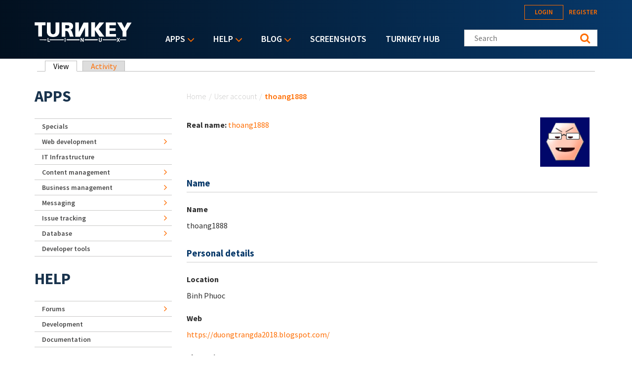

--- FILE ---
content_type: text/html; charset=utf-8
request_url: https://www.turnkeylinux.org/user/1200202
body_size: 14728
content:
<!DOCTYPE html PUBLIC "-//W3C//DTD XHTML+RDFa 1.0//EN"
  "http://www.w3.org/MarkUp/DTD/xhtml-rdfa-1.dtd">
<html xmlns="http://www.w3.org/1999/xhtml" xml:lang="en" version="XHTML+RDFa 1.0" dir="ltr">
<head profile="http://www.w3.org/1999/xhtml/vocab">
  <!--[if IE]><![endif]-->
<link rel="dns-prefetch" href="//fonts.gstatic.com" />
<link rel="preconnect" href="//fonts.gstatic.com" crossorigin="" />
<link rel="dns-prefetch" href="//fonts.googleapis.com" />
<link rel="preconnect" href="//fonts.googleapis.com" />
<link rel="dns-prefetch" href="//www.google-analytics.com" />
<link rel="preconnect" href="//www.google-analytics.com" />
<link rel="dns-prefetch" href="//stats.g.doubleclick.net" />
<link rel="preconnect" href="//stats.g.doubleclick.net" />
<link rel="dns-prefetch" href="//ajax.googleapis.com" />
<link rel="preconnect" href="//ajax.googleapis.com" />
<meta http-equiv="Content-Type" content="text/html; charset=utf-8" />
<link rel="shortcut icon" href="https://www.turnkeylinux.org/favicon.ico" type="image/vnd.microsoft.icon" />
<meta name="generator" content="Drupal 7 (https://www.drupal.org)" />
<link rel="canonical" href="https://www.turnkeylinux.org/user/1200202" />
<link rel="shortlink" href="https://www.turnkeylinux.org/user/1200202" />
  <meta name="viewport" content="width=device-width, initial-scale=1.0">
  <title>thoang1888 | TurnKey GNU/Linux</title>
  <script type="text/javascript">
<!--//--><![CDATA[//><!--
for(var fonts=document.cookie.split("advaggf"),i=0;i<fonts.length;i++){var font=fonts[i].split("="),pos=font[0].indexOf("ont_");-1!==pos&&(window.document.documentElement.className+=" "+font[0].substr(4).replace(/[^a-zA-Z0-9\-]/g,""))}if(void 0!==Storage){fonts=JSON.parse(localStorage.getItem("advagg_fonts"));var current_time=(new Date).getTime();for(var key in fonts)fonts[key]>=current_time&&(window.document.documentElement.className+=" "+key.replace(/[^a-zA-Z0-9\-]/g,""))}
//--><!]]>
</script>
<link type="text/css" rel="stylesheet" href="https://fonts.googleapis.com/css?family=Source+Sans+Pro:300,400,400i,600,600i,700" media="all" />
<link type="text/css" rel="stylesheet" href="/files/advagg_css/css__t8hADuJPnnPVOGsby5q531OF_DWYZYsQkZjP4t_pFsk__qD-C5hCN65_1SJtVN4Hii5Xb_o-VNZ2M4VDPsgR2g1U__YFnSzDLxdhQQ02jYpkt3rMqHJxZOlkIaBsTcHocF3q8.css" media="all" />
<link type="text/css" rel="stylesheet" href="/files/advagg_css/css__RTymtnc-tZ_HVyqf6925fCj33eX7ZGBlZK5rqGlBOIc__3YQJHIuGYEy14kMnOACZd3RWyHeSg2T8q_C3UyD-YDk__YFnSzDLxdhQQ02jYpkt3rMqHJxZOlkIaBsTcHocF3q8.css" media="all" />
  <script type="text/javascript">
<!--//--><![CDATA[//><!--
function advagg_fallback(file){var head = document.getElementsByTagName("head")[0];var script = document.createElement("script");script.src = file;script.type = "text/javascript";head.appendChild(script);};
//--><!]]>
</script>
<script type="text/javascript">
<!--//--><![CDATA[//><!--
(function(i,s,o,g,r,a,m){i["GoogleAnalyticsObject"]=r;i[r]=i[r]||function(){(i[r].q=i[r].q||[]).push(arguments)},i[r].l=1*new Date();a=s.createElement(o),m=s.getElementsByTagName(o)[0];a.async=1;a.src=g;m.parentNode.insertBefore(a,m)})(window,document,"script","https://www.google-analytics.com/analytics.js","ga");ga("create", "UA-5294846-3", {"cookieDomain":"auto"});ga("send", "pageview");
//--><!]]>
</script>
<script type="text/javascript" src="/files/advagg_js/js__E3u8USQplSZ5KJ7H1a04va3fLnxx2SBJ-VuwgI4-0Sk__AdhAFZ5QAk_VrKkFUOCnxJb9ANrhuWlKf15A7QHm14M__YFnSzDLxdhQQ02jYpkt3rMqHJxZOlkIaBsTcHocF3q8.js" defer="defer" async="async"></script>
</head>
<body class="html not-front not-logged-in one-sidebar sidebar-first page-user page-user- page-user-1200202" >
  <div style="width: 0;height: 0;overflow: hidden;position: absolute;"><svg xmlns="http://www.w3.org/2000/svg"><symbol id="icon-angle-down" viewBox="0 0 288 448"><path d="M268.75 184c0 2-1 4.25-2.5 5.75l-116.5 116.5c-1.5 1.5-3.75 2.5-5.75 2.5s-4.25-1-5.75-2.5l-116.5-116.5c-1.5-1.5-2.5-3.75-2.5-5.75s1-4.25 2.5-5.75l12.5-12.5c1.5-1.5 3.5-2.5 5.75-2.5 2 0 4.25 1 5.75 2.5L144 264l98.25-98.25c1.5-1.5 3.75-2.5 5.75-2.5s4.25 1 5.75 2.5l12.5 12.5c1.5 1.5 2.5 3.75 2.5 5.75z"/></symbol><symbol id="icon-angle-right" viewBox="0 0 152 448"><path d="M148.75 240c0 2-1 4.25-2.5 5.75l-116.5 116.5c-1.5 1.5-3.75 2.5-5.75 2.5s-4.25-1-5.75-2.5l-12.5-12.5c-1.5-1.5-2.5-3.5-2.5-5.75 0-2 1-4.25 2.5-5.75L104 240 5.75 141.75c-1.5-1.5-2.5-3.75-2.5-5.75s1-4.25 2.5-5.75l12.5-12.5c1.5-1.5 3.75-2.5 5.75-2.5s4.25 1 5.75 2.5l116.5 116.5c1.5 1.5 2.5 3.75 2.5 5.75z"/></symbol><symbol id="icon-backup-migration" viewBox="0 0 102 102"><title>Group 4</title><g transform="translate(1 1)" stroke-width="1.5" fill="none" fill-rule="evenodd"><circle stroke="#FF6D00" cx="50" cy="50" r="50"/><path d="M47.727 56.27c1.295-5.489 6.537-9.189 12.271-8.449 6.105.802 10.421 6.352 9.62 12.395-.802 6.104-6.352 10.36-12.518 9.62-2.405-.31-4.625-1.42-6.351-3.084" stroke="#FFF" stroke-linecap="round" stroke-linejoin="round"/><path stroke="#FFF" stroke-linecap="round" stroke-linejoin="round" d="M76.04 36.364v39.464H24.241V44.996h25.282l8.017-8.632z"/><path stroke="#FFF" d="M59.09 52.273v7.4h4.934"/><path stroke="#FFF" stroke-linejoin="round" d="M26.515 44.82V28.788H54.88v9.866"/><path stroke="#FFF" stroke-linejoin="round" d="M45.455 29.175v-4.933H73.82v12.333"/><path stroke="#FFF" stroke-linecap="round" stroke-linejoin="round" d="M45.455 56.06h4.933l-1.234 2.467-1.233 2.467-1.233-2.467z"/></g></symbol><symbol id="icon-cloud-servers" viewBox="0 0 102 102"><g transform="translate(1 1)" stroke-width="1.5" fill="none" fill-rule="evenodd"><g stroke="#FFF"><path d="M34.098 71.11h31.226v11.338H34.098zM60.256 57.634V71.11M52.33 64.047l7.341-6.413 7.342 6.32M39.646 57.634V71.11M32.512 64.047l7.342-6.413 7.342 6.32"/><path d="M59.873 73.488c-1.487 0-2.788 1.3-2.788 2.788 0 1.487 1.301 2.788 2.788 2.788 1.487 0 2.788-1.301 2.788-2.788 0-1.487-1.3-2.788-2.788-2.788zM44.747 18c-7.528 0-13.476 5.39-14.22 12.36C26.16 31.847 23 35.844 23 40.583c0 6.041 5.111 10.874 11.431 10.874h31.04c6.227 0 11.431-4.74 11.431-10.78 0-4.183-2.973-7.529-6.598-9.294-.093-2.23-.65-4.461-1.952-6.32-1.394-1.952-3.717-3.346-6.69-3.346-1.767 0-3.532.558-4.927 1.58C53.947 19.952 49.487 18 44.747 18z"/></g><circle stroke="#FF6D00" cx="50" cy="50" r="50"/></g></symbol><symbol id="icon-facebook" viewBox="0 0 263 448"><path d="M239.75 3v66H200.5c-30.75 0-36.5 14.75-36.5 36v47.25h73.25l-9.75 74H164V416H87.5V226.25H23.75v-74H87.5v-54.5C87.5 34.5 126.25 0 182.75 0c27 0 50.25 2 57 3z"/></symbol><symbol id="icon-feed" viewBox="0 0 352 448"><path d="M96 336c0 26.5-21.5 48-48 48S0 362.5 0 336s21.5-48 48-48 48 21.5 48 48zm128 30.75c.25 4.5-1.25 8.75-4.25 12-3 3.5-7.25 5.25-11.75 5.25h-33.75c-8.25 0-15-6.25-15.75-14.5-7.25-76.25-67.75-136.75-144-144C6.25 224.75 0 218 0 209.75V176c0-4.5 1.75-8.75 5.25-11.75C8 161.5 12 160 16 160h1.25c53.25 4.25 103.5 27.5 141.25 65.5 38 37.75 61.25 88 65.5 141.25zm128 .5c.25 4.25-1.25 8.5-4.5 11.75-3 3.25-7 5-11.5 5h-35.75c-8.5 0-15.5-6.5-16-15C276 223.75 160.25 108 15 99.5 6.5 99 0 92 0 83.75V48c0-4.5 1.75-8.5 5-11.5 3-3 7-4.5 11-4.5h.75c87.5 4.5 169.75 41.25 231.75 103.5 62.25 62 99 144.25 103.5 231.75z"/></symbol><symbol id="icon-google-plus" viewBox="0 0 576 448"><path d="M359.25 228.25c0 104.75-70.25 179-176 179C82 407.25 0 325.25 0 224S82 40.75 183.25 40.75c49.5 0 90.75 18 122.75 48l-49.75 47.75c-13.5-13-37.25-28.25-73-28.25-62.5 0-113.5 51.75-113.5 115.75s51 115.75 113.5 115.75c72.5 0 99.75-52.25 104-79h-104v-63h173c1.75 9.25 3 18.5 3 30.5zM576 197.75v52.5h-52.25v52.25h-52.5v-52.25H419v-52.5h52.25V145.5h52.5v52.25H576z"/></symbol><symbol id="icon-logo" viewBox="0 0 197 40"><g fill="#FFF" fill-rule="nonzero"><path d="M.133.311h22.09v5.911h-7.245v22.8H7.422V6.49H.133c0 .044.178-6.045 0-6.178zM37.867 24.444c3.11-.31 4.444-2.355 4.577-5.91V.621h7.69v18.8c-.223 5.867-4 10.667-12.89 10.534h.534c-8.89.133-12.667-4.667-12.89-10.534V.622h7.69v17.911c.133 3.556 1.466 5.645 4.578 5.911h.71zM82.578.533v29.023h9.644l10.134-19.2v18.888h6.577V.667H99.29l-9.467 19.022V.489c.045.044-7.022.044-7.244.044zM114.756.356V29.2h7.555V16.133l9.111 13.067h10.045l-11.6-15.289L140.889.444H131.2l-8.667 11.69.09-11.778zM144.222.444v28.8h20.89V24H152v-6.444h11.911v-5.334H151.69V6.133h13.022V.49c.045.044-20.355-.133-20.489-.045zM167.2.533l10.933 17.778V29.2h7.778V18L196.444.756h-8.8l-5.51 11.022L176.355.533zM173.689 34.889h-.267l-.533.889.4.622h.267c12.177-.133 12.177-.133 12.177-.756-.044-.622-.044-.622-12.044-.755zM30.578 34.8h-.445v1.644h.445c8.889.09 17.733.134 27.91.178h.445v-2h-.444c-10.222.045-19.111.09-27.911.178zM65.156 34.622h-.445v2h.445c9.377.045 17.022.045 25.555.045h.445v-2.09h-.445c-8.755 0-16.4.045-25.555.045zM101.867 34.578h-.445v2.089h.445c9.466 0 17.289 0 25.777-.045h.445v-2.044h-26.222zM9.867 35.644c0 .623 0 .623 14.044.8h.445V34.89h-.445c-14.044.133-14.044.133-14.044.755zM165.733 34.8h-.266c-8.667-.089-16.934-.133-26.845-.178h-.444v2h.444c9.956-.044 18.311-.089 27.022-.178h.267l.4-.666-.578-.978z"/><path d="M28.089 31.911h-1.6v7.867h4.667V38.31h-3.067zM61.022 31.911h1.6v7.867h-1.6zM97.778 35.244v1.467a32.09 32.09 0 0 0-.622-1.022l-2.4-3.778h-1.512v7.867H94.8v-3.422V34.8c.222.356.444.756.711 1.156l2.4 3.822h1.467V31.91h-1.6v3.333zM134.489 36.489c0 1.289-.489 1.955-1.422 1.955-1.111 0-1.334-1.066-1.334-1.955V31.91h-1.6v4.578c0 2.978 1.823 3.422 2.934 3.422 1.955 0 3.066-1.244 3.066-3.467v-4.533h-1.6v4.578h-.044zM172.933 31.911h-1.866L170 33.778c-.133.266-.267.444-.4.666-.133-.222-.222-.444-.4-.666l-1.067-1.867h-1.866l2.31 3.867-2.4 3.955h1.867l.934-1.733c.222-.356.4-.667.533-.933.133.266.311.533.533.889l1.023 1.777h1.866l-2.444-4 2.444-3.822zM71.911 15.333c2.533 0 6.178-2.755 6.133-6.977-.088-2.09-.088-7.556-8.888-7.867L55.022.578v28.8h7.245v-11.6h2.355c4.222-.09 6.09 8.666 6.578 11.422h7.911c-2.089-4.622-3.111-13.956-7.2-13.867zm-5.244-2.889h-4.534V6.09l4.09.044c3.2-.044 4.088 1.111 4.221 2.89.134 2.533-1.6 3.377-3.777 3.421z"/></g></symbol><symbol id="icon-twitter" viewBox="0 0 416 448"><path d="M405 102c-11 16-24.75 30.25-40.5 41.75.25 3.5.25 7 .25 10.5C364.75 261 283.5 384 135 384c-45.75 0-88.25-13.25-124-36.25 6.5.75 12.75 1 19.5 1 37.75 0 72.5-12.75 100.25-34.5-35.5-.75-65.25-24-75.5-56 5 .75 10 1.25 15.25 1.25 7.25 0 14.5-1 21.25-2.75-37-7.5-64.75-40-64.75-79.25v-1c10.75 6 23.25 9.75 36.5 10.25-21.75-14.5-36-39.25-36-67.25 0-15 4-28.75 11-40.75 39.75 49 99.5 81 166.5 84.5-1.25-6-2-12.25-2-18.5 0-44.5 36-80.75 80.75-80.75 23.25 0 44.25 9.75 59 25.5C361 86 378.5 79.25 394 70c-6 18.75-18.75 34.5-35.5 44.5 16.25-1.75 32-6.25 46.5-12.5z"/></symbol></svg></div>
  <div id="skip-link">
    <a href="#main-content" class="element-invisible element-focusable">Skip to main content</a>
  </div>
    
<header class="header__wrapper">

  <div class="header">

    <div class="header__logo">
      <span id="logo">
        <a rel="home" title="TurnKey GNU/Linux" href="/">
          <svg width="197" height="40" class="icon icon-logo" role="img" aria-label="Logo">
            <use xmlns:xlink="http://www.w3.org/1999/xlink" xlink:href="#icon-logo"></use>
          </svg>
        </a>
      </span>
    </div>

    <div class="header__menu">
        <div class="region region-main-nav">
    <div id="block-superfish-1" class="block block-superfish">

    <h2>Main menu</h2>
  
  <div class="content">
    <ul  id="superfish-1" class="menu sf-menu sf-main-menu sf-horizontal sf-style-default sf-total-items-5 sf-parent-items-3 sf-single-items-2"><li id="menu-4112-1" class="first odd sf-item-1 sf-depth-1 sf-total-children-9 sf-parent-children-6 sf-single-children-3 menuparent"><a href="/all" title="Listing of all TurnKey Linux virtual appliances" class="sf-depth-1 menuparent">Apps</a><ul><li id="menu-4080-1" class="first odd sf-item-1 sf-depth-2 sf-no-children"><a href="/specials" title="" class="sf-depth-2">Specials</a></li><li id="menu-4081-1" class="middle even sf-item-2 sf-depth-2 sf-total-children-2 sf-parent-children-0 sf-single-children-2 menuparent"><a href="/web-development" title="" class="sf-depth-2 menuparent">Web development</a><ul><li id="menu-4082-1" class="first odd sf-item-1 sf-depth-3 sf-no-children"><a href="/framework" title="" class="sf-depth-3">Framework</a></li><li id="menu-4083-1" class="last even sf-item-2 sf-depth-3 sf-no-children"><a href="/stacks" title="" class="sf-depth-3">Stack</a></li></ul></li><li id="menu-4084-1" class="middle odd sf-item-3 sf-depth-2 sf-no-children"><a href="/it-infrastructure" title="" class="sf-depth-2">IT Infrastructure</a></li><li id="menu-4088-1" class="middle even sf-item-4 sf-depth-2 sf-total-children-5 sf-parent-children-0 sf-single-children-5 menuparent"><a href="/cms" title="" class="sf-depth-2 menuparent">Content management</a><ul><li id="menu-4089-1" class="first odd sf-item-1 sf-depth-3 sf-no-children"><a href="/blogging" title="" class="sf-depth-3">Blogging</a></li><li id="menu-4091-1" class="middle even sf-item-2 sf-depth-3 sf-no-children"><a href="/wiki" title="" class="sf-depth-3">Wiki</a></li><li id="menu-4090-1" class="middle odd sf-item-3 sf-depth-3 sf-no-children"><a href="/ecommerce" title="" class="sf-depth-3">Ecommerce</a></li><li id="menu-4092-1" class="middle even sf-item-4 sf-depth-3 sf-no-children"><a href="/education" title="" class="sf-depth-3">Education</a></li><li id="menu-4093-1" class="last odd sf-item-5 sf-depth-3 sf-no-children"><a href="/media" title="Media" class="sf-depth-3">Media</a></li></ul></li><li id="menu-4094-1" class="middle odd sf-item-5 sf-depth-2 sf-total-children-3 sf-parent-children-0 sf-single-children-3 menuparent"><a href="/business-management" title="Business management" class="sf-depth-2 menuparent">Business management</a><ul><li id="menu-4095-1" class="first odd sf-item-1 sf-depth-3 sf-no-children"><a href="/crm" title="CRM" class="sf-depth-3">CRM</a></li><li id="menu-4096-1" class="middle even sf-item-2 sf-depth-3 sf-no-children"><a href="/erp" title="ERP" class="sf-depth-3">ERP</a></li><li id="menu-4097-1" class="last odd sf-item-3 sf-depth-3 sf-no-children"><a href="/invoicing" title="Invoicing" class="sf-depth-3">Invoicing</a></li></ul></li><li id="menu-4098-1" class="middle even sf-item-6 sf-depth-2 sf-total-children-3 sf-parent-children-0 sf-single-children-3 menuparent"><a href="/messaging" title="" class="sf-depth-2 menuparent">Messaging</a><ul><li id="menu-4099-1" class="first odd sf-item-1 sf-depth-3 sf-no-children"><a href="/email" title="" class="sf-depth-3">Email</a></li><li id="menu-4100-1" class="middle even sf-item-2 sf-depth-3 sf-no-children"><a href="/forum-apps" title="" class="sf-depth-3">Forum</a></li><li id="menu-4101-1" class="last odd sf-item-3 sf-depth-3 sf-no-children"><a href="/chat" title="Chat" class="sf-depth-3">Chat</a></li></ul></li><li id="menu-4102-1" class="middle odd sf-item-7 sf-depth-2 sf-total-children-1 sf-parent-children-0 sf-single-children-1 menuparent"><a href="/issue-tracking" title="" class="sf-depth-2 menuparent">Issue tracking</a><ul><li id="menu-4103-1" class="firstandlast odd sf-item-1 sf-depth-3 sf-no-children"><a href="/project-management" title="" class="sf-depth-3">Project management</a></li></ul></li><li id="menu-4104-1" class="middle even sf-item-8 sf-depth-2 sf-total-children-1 sf-parent-children-0 sf-single-children-1 menuparent"><a href="/database" title="" class="sf-depth-2 menuparent">Database</a><ul><li id="menu-4105-1" class="firstandlast odd sf-item-1 sf-depth-3 sf-no-children"><a href="/nosql" title="NoSQL" class="sf-depth-3">NoSQL</a></li></ul></li><li id="menu-4106-1" class="last odd sf-item-9 sf-depth-2 sf-no-children"><a href="/developer-tools" title="Developer tools" class="sf-depth-2">Developer tools</a></li></ul></li><li id="menu-84-1" class="middle even sf-item-2 sf-depth-1 sf-total-children-5 sf-parent-children-1 sf-single-children-4 menuparent"><a href="/help" title="" class="sf-depth-1 menuparent">Help</a><ul><li id="menu-16506-1" class="first odd sf-item-1 sf-depth-2 sf-no-children"><a href="/docs" title="TurnKey Linux documentation" class="sf-depth-2">Documentation</a></li><li id="menu-2667-1" class="middle even sf-item-2 sf-depth-2 sf-total-children-2 sf-parent-children-0 sf-single-children-2 menuparent"><a href="/forum" title="" class="sf-depth-2 menuparent">Forums</a><ul><li id="menu-2668-1" class="first odd sf-item-1 sf-depth-3 sf-no-children"><a href="/forum/support" title="" class="sf-depth-3">Support</a></li><li id="menu-2669-1" class="last even sf-item-2 sf-depth-3 sf-no-children"><a href="/forum/general" title="" class="sf-depth-3">General</a></li></ul></li><li id="menu-3643-1" class="middle odd sf-item-3 sf-depth-2 sf-no-children"><a href="https://github.com/turnkeylinux/tracker/issues" title="" class="sf-depth-2">Issue tracker</a></li><li id="menu-2671-1" class="middle even sf-item-4 sf-depth-2 sf-no-children"><a href="/help/dev" title="" class="sf-depth-2">Development</a></li><li id="menu-71-1" class="last odd sf-item-5 sf-depth-2 sf-no-children"><a href="/faq" title="Frequently Asked Questions" class="sf-depth-2">Questions &amp; Answers</a></li></ul></li><li id="menu-77-1" class="middle odd sf-item-3 sf-depth-1 sf-total-children-4 sf-parent-children-1 sf-single-children-3 menuparent"><a href="/blog" title="" class="sf-depth-1 menuparent">Blog</a><ul><li id="menu-2679-1" class="first odd sf-item-1 sf-depth-2 sf-no-children"><a href="/blog" title="" class="sf-depth-2">Category: All</a></li><li id="menu-2678-1" class="middle even sf-item-2 sf-depth-2 sf-no-children"><a href="/blog/news" title="" class="sf-depth-2">Category: News</a></li><li id="menu-2934-1" class="middle odd sf-item-3 sf-depth-2 sf-no-children"><a href="/announcements" title="News and Security Announcements Newsletter" class="sf-depth-2">E-mail Newsletter</a></li><li id="menu-2680-1" class="last even sf-item-4 sf-depth-2 sf-total-children-4 sf-parent-children-0 sf-single-children-4 menuparent"><a href="/blog/feed" title="" class="sf-depth-2 menuparent">Follow us</a><ul><li id="menu-2794-1" class="first odd sf-item-1 sf-depth-3 sf-no-children"><a href="http://www.facebook.com/turnkeylinux" title="" class="sf-depth-3">Facebook</a></li><li id="menu-2683-1" class="middle even sf-item-2 sf-depth-3 sf-no-children"><a href="http://twitter.com/turnkeylinux" title="" class="sf-depth-3">Twitter</a></li><li id="menu-2681-1" class="middle odd sf-item-3 sf-depth-3 sf-no-children"><a href="/blog/feed" title="" class="sf-depth-3">RSS feed</a></li><li id="menu-2682-1" class="last even sf-item-4 sf-depth-3 sf-no-children"><a href="http://feedburner.google.com/fb/a/mailverify?uri=turnkeylinux-blog" title="" class="sf-depth-3">Email</a></li></ul></li></ul></li><li id="menu-1735-1" class="middle even sf-item-4 sf-depth-1 sf-no-children"><a href="/screenshots" title="" class="sf-depth-1">Screenshots</a></li><li id="menu-2168-1" class="last odd sf-item-5 sf-depth-1 sf-no-children"><a href="https://hub.turnkeylinux.org/" title="Cloud Backups and Server Deployment" class="sf-depth-1">TurnKey Hub</a></li></ul>  </div>
</div>
<div id="block-menu-block-1" class="block block-menu-block">

    
  <div class="content">
    <div class="menu-block-wrapper menu-block-1 menu-name-main-menu parent-mlid-0 menu-level-1">
  <ul class="menu"><li class="first expanded menu-mlid-4112"><a href="/all" title="Listing of all TurnKey Linux virtual appliances">Apps</a><ul class="menu"><li class="first leaf menu-mlid-4080"><a href="/specials" title="">Specials</a></li>
<li class="expanded menu-mlid-4081"><a href="/web-development" title="">Web development</a><ul class="menu"><li class="first leaf menu-mlid-4082"><a href="/framework" title="">Framework</a></li>
<li class="last leaf menu-mlid-4083"><a href="/stacks" title="">Stack</a></li>
</ul></li>
<li class="leaf menu-mlid-4084"><a href="/it-infrastructure" title="">IT Infrastructure</a></li>
<li class="expanded menu-mlid-4088"><a href="/cms" title="">Content management</a><ul class="menu"><li class="first leaf menu-mlid-4089"><a href="/blogging" title="">Blogging</a></li>
<li class="leaf menu-mlid-4091"><a href="/wiki" title="">Wiki</a></li>
<li class="leaf menu-mlid-4090"><a href="/ecommerce" title="">Ecommerce</a></li>
<li class="leaf menu-mlid-4092"><a href="/education" title="">Education</a></li>
<li class="last leaf menu-mlid-4093"><a href="/media" title="Media">Media</a></li>
</ul></li>
<li class="expanded menu-mlid-4094"><a href="/business-management" title="Business management">Business management</a><ul class="menu"><li class="first leaf menu-mlid-4095"><a href="/crm" title="CRM">CRM</a></li>
<li class="leaf menu-mlid-4096"><a href="/erp" title="ERP">ERP</a></li>
<li class="last leaf menu-mlid-4097"><a href="/invoicing" title="Invoicing">Invoicing</a></li>
</ul></li>
<li class="expanded menu-mlid-4098"><a href="/messaging" title="">Messaging</a><ul class="menu"><li class="first leaf menu-mlid-4099"><a href="/email" title="">Email</a></li>
<li class="leaf menu-mlid-4100"><a href="/forum-apps" title="">Forum</a></li>
<li class="last leaf menu-mlid-4101"><a href="/chat" title="Chat">Chat</a></li>
</ul></li>
<li class="expanded menu-mlid-4102"><a href="/issue-tracking" title="">Issue tracking</a><ul class="menu"><li class="first last leaf menu-mlid-4103"><a href="/project-management" title="">Project management</a></li>
</ul></li>
<li class="expanded menu-mlid-4104"><a href="/database" title="">Database</a><ul class="menu"><li class="first last leaf menu-mlid-4105"><a href="/nosql" title="NoSQL">NoSQL</a></li>
</ul></li>
<li class="last leaf menu-mlid-4106"><a href="/developer-tools" title="Developer tools">Developer tools</a></li>
</ul></li>
<li class="expanded menu-mlid-84"><a href="/help" title="" class="sf-depth-1 menuparent">Help</a><ul class="menu"><li class="first leaf menu-mlid-16506"><a href="/docs" title="TurnKey Linux documentation" class="sf-depth-2">Documentation</a></li>
<li class="expanded menu-mlid-2667"><a href="/forum" title="">Forums</a><ul class="menu"><li class="first leaf menu-mlid-2668"><a href="/forum/support" title="">Support</a></li>
<li class="last leaf menu-mlid-2669"><a href="/forum/general" title="">General</a></li>
</ul></li>
<li class="leaf menu-mlid-3643"><a href="https://github.com/turnkeylinux/tracker/issues" title="">Issue tracker</a></li>
<li class="leaf menu-mlid-2671"><a href="/help/dev" title="" class="sf-depth-2">Development</a></li>
<li class="last leaf menu-mlid-71"><a href="/faq" title="Frequently Asked Questions">Questions &amp; Answers</a></li>
</ul></li>
<li class="expanded menu-mlid-77"><a href="/blog" title="">Blog</a><ul class="menu"><li class="first leaf menu-mlid-2679"><a href="/blog" title="">Category: All</a></li>
<li class="leaf menu-mlid-2678"><a href="/blog/news" title="">Category: News</a></li>
<li class="leaf menu-mlid-2934"><a href="/announcements" title="News and Security Announcements Newsletter">E-mail Newsletter</a></li>
<li class="last expanded menu-mlid-2680"><a href="/blog/feed" title="">Follow us</a><ul class="menu"><li class="first leaf menu-mlid-2794"><a href="http://www.facebook.com/turnkeylinux" title="">Facebook</a></li>
<li class="leaf menu-mlid-2683"><a href="http://twitter.com/turnkeylinux" title="">Twitter</a></li>
<li class="leaf menu-mlid-2681"><a href="/blog/feed" title="">RSS feed</a></li>
<li class="last leaf menu-mlid-2682"><a href="http://feedburner.google.com/fb/a/mailverify?uri=turnkeylinux-blog" title="">Email</a></li>
</ul></li>
</ul></li>
<li class="leaf menu-mlid-1735"><a href="/screenshots" title="">Screenshots</a></li>
<li class="last leaf menu-mlid-2168"><a href="https://hub.turnkeylinux.org/" title="Cloud Backups and Server Deployment">TurnKey Hub</a></li>
</ul></div>
  </div>
</div>
  </div>
    </div>

    <div class="header__content">
        <div class="region region-header">
    <div id="block-system-user-menu" class="block block-system block-menu">

    <h2>User menu</h2>
  
  <div class="content">
    <ul class="menu"><li class="first leaf"><a href="/user/login" title="">Login</a></li>
<li class="last leaf"><a href="/user/register" title="">Register</a></li>
</ul>  </div>
</div>
<div id="block-search-form" class="block block-search">

    
  <div class="content">
    <form class="search-form" role="search" action="/user/1200202" method="post" id="search-block-form" accept-charset="UTF-8"><div><div class="container-inline">
      <h2 class="element-invisible">Search form</h2>
    <div class="form-item form-type-textfield form-item-search-block-form">
  <label class="element-invisible" for="edit-search-block-form--2">Search this site </label>
 <input title="Enter your Keywords" class="custom-search-box form-text" placeholder="Search" type="text" id="edit-search-block-form--2" name="search_block_form" value="" size="15" maxlength="128" />
</div>
<fieldset class="custom_search-popup form-wrapper" id="edit-popup"><div class="fieldset-wrapper"><div class="form-item form-type-radios form-item-custom-search-types">
  <label for="edit-custom-search-types">Refine your search </label>
 <div id="edit-custom-search-types" class="form-radios custom-search-selector custom-search-types"><div class="form-item form-type-radio form-item-custom-search-types">
 <input class="custom-search-selector custom-search-types form-radio" type="radio" id="edit-custom-search-types-c-all" name="custom_search_types" value="c-all" checked="checked" />  <label class="option" for="edit-custom-search-types-c-all">All </label>

</div>
<div class="form-item form-type-radio form-item-custom-search-types">
 <input class="custom-search-selector custom-search-types form-radio" type="radio" id="edit-custom-search-types-c-appliance" name="custom_search_types" value="c-appliance" />  <label class="option" for="edit-custom-search-types-c-appliance">App </label>

</div>
<div class="form-item form-type-radio form-item-custom-search-types">
 <input class="custom-search-selector custom-search-types form-radio" type="radio" id="edit-custom-search-types-c-blog" name="custom_search_types" value="c-blog" />  <label class="option" for="edit-custom-search-types-c-blog">Blog </label>

</div>
<div class="form-item form-type-radio form-item-custom-search-types">
 <input class="custom-search-selector custom-search-types form-radio" type="radio" id="edit-custom-search-types-c-doc" name="custom_search_types" value="c-doc" />  <label class="option" for="edit-custom-search-types-c-doc">Documentation </label>

</div>
<div class="form-item form-type-radio form-item-custom-search-types">
 <input class="custom-search-selector custom-search-types form-radio" type="radio" id="edit-custom-search-types-c-forum" name="custom_search_types" value="c-forum" />  <label class="option" for="edit-custom-search-types-c-forum">Forum topic </label>

</div>
</div>
</div>
</div></fieldset>
<div class="form-actions form-wrapper" id="edit-actions"><input type="submit" id="edit-submit" name="op" value="Search" class="form-submit" /></div><input type="hidden" name="form_build_id" value="form-7iSeEv0vo3m0454Okk-56hlJ-TdlAOcr8r-Xw24pArA" />
<input type="hidden" name="form_id" value="search_block_form" />
</div>
</div></form>  </div>
</div>
  </div>
    </div>

  </div>

  
</header>
  <div class="content-top__wrapper">

              
    
    <h2 class="element-invisible">Primary tabs</h2><ul class="tabs primary"><li class="active"><a href="/user/1200202" class="active">View<span class="element-invisible">(active tab)</span></a></li>
<li><a href="/user/1200202/track">Activity</a></li>
</ul>
  </div>
<a id="main-content"></a>
<div class="main-content__wrapper">

  
    <div class="main-content__wrapper-inner">
      <h2 class="element-invisible">You are here</h2><div class="breadcrumb"><a href="/">Home</a><span class="sep">/</span><a href="/user">User account</a><span class="sep">/</span>thoang1888</div>      <div class="action-links"></div>
      <div class="main-content">
          <div class="region region-content">
    <div id="block-system-main" class="block block-system">

    
  <div class="content">
    <div class="profile">
    <div class="user-picture">
    <a href="/user/1200202" title="View user profile." class="active"><img src="https://secure.gravatar.com/avatar/f107ffac2f4e87af4d1a43f565a10c09.jpg?d=wavatar&amp;s=100&amp;r=PG" alt="thoang1888&#039;s picture" title="thoang1888&#039;s picture" /></a>  </div>
<div class="field field-name-realname field-type-text field-label-inline clearfix"><div class="field-label">Real name:&nbsp;</div><div class="field-items"><div class="field-item even"><a href="/user/1200202" class="active">thoang1888</a></div></div></div>  <h3>Name</h3>

<dl>
  <dt>Name</dt>
<dd>thoang1888</dd>
</dl>
  <h3>Personal details</h3>

<dl>
  <dt>Location</dt>
<dd>Binh Phuoc</dd>
<dt>Web</dt>
<dd><a href="https://duongtrangda2018.blogspot.com/">https://duongtrangda2018.blogspot.com/</a></dd>
<dt>Short Bio</dt>
<dd><a href="https://biquyetduongda2018.blogspot.com" rel="nofollow">https://biquyetduongda2018.blogspot.com</a>
<a href="https://biquyetgiamcan2018.blogspot.com" rel="nofollow">https://biquyetgiamcan2018.blogspot.com</a>
<a href="https://blogtrimun2018.blogspot.com" rel="nofollow">https://blogtrimun2018.blogspot.com</a>
<a href="https://blongduongda.blogspot.com" rel="nofollow">https://blongduongda.blogspot.com</a>
<a href="https://camnangeva.blogspot.com" rel="nofollow">https://camnangeva.blogspot.com</a>
<a href="https://chamsocda9x.blogspot.com" rel="nofollow">https://chamsocda9x.blogspot.com</a>
<a href="https://chamsocsacdep2018.blogspot.com" rel="nofollow">https://chamsocsacdep2018.blogspot.com</a>
<a href="https://chamsoctoc2018.blogspot.com" rel="nofollow">https://chamsoctoc2018.blogspot.com</a>
<a href="https://depmoingay2018.blogspot.com" rel="nofollow">https://depmoingay2018.blogspot.com</a>
<a href="https://dieutrinam2018.blogspot.com" rel="nofollow">https://dieutrinam2018.blogspot.com</a>
<a href="https://dieutrinamtannhangtangoc.blogspot.com" rel="nofollow">https://dieutrinamtannhangtangoc.blogspot.com</a>
<a href="https://kinhnghiemlamdep2018.blogspot.com" rel="nofollow">https://kinhnghiemlamdep2018.blogspot.com</a>
<a href="https://duongdatoanthan2018.blogspot.com" rel="nofollow">https://duongdatoanthan2018.blogspot.com</a>
<a href="https://duongtrangda2018.blogspot.com" rel="nofollow">https://duongtrangda2018.blogspot.com</a>
<a href="https://kemtrinam2018.blogspot.com" rel="nofollow">https://kemtrinam2018.blogspot.com</a>
<a href="https://lamdep30.blogspot.com" rel="nofollow">https://lamdep30.blogspot.com</a>
<a href="https://tu-van-cham-soc-da.blogspot.com" rel="nofollow">https://tu-van-cham-soc-da.blogspot.com</a>
<a href="https://muahangvip.blogspot.com" rel="nofollow">https://muahangvip.blogspot.com</a>
<a href="https://myphamchamsocda2018.blogspot.com" rel="nofollow">https://myphamchamsocda2018.blogspot.com</a>
<a href="https://myphammuahangvip.blogspot.com" rel="nofollow">https://myphammuahangvip.blogspot.com</a>
<a href="https://netdepthienthan.blogspot.com" rel="nofollow">https://netdepthienthan.blogspot.com</a>
<a href="https://salontrangdiem.blogspot.com" rel="nofollow">https://salontrangdiem.blogspot.com</a>
<a href="https://trinamda2018.blogspot.com" rel="nofollow">https://trinamda2018.blogspot.com</a>
<a href="https://trinamtannhang2018.blogspot.com" rel="nofollow">https://trinamtannhang2018.blogspot.com</a>
<a href="https://blogduongdadep.blogspot.com" rel="nofollow">https://blogduongdadep.blogspot.com</a>
<a href="https://myphamtrinamdachinhhang.blogspot.com" rel="nofollow">https://myphamtrinamdachinhhang.blogspot.com</a>
<a href="https://trangdiemlamdep2018.blogspot.com" rel="nofollow">https://trangdiemlamdep2018.blogspot.com</a>
<a href="https://myphamduongtrangda2018.blogspot.com" rel="nofollow">https://myphamduongtrangda2018.blogspot.com</a>
<a href="https://duongda-trimun.blogspot.com" rel="nofollow">https://duongda-trimun.blogspot.com</a>
<a href="https://myphamhanquoc4u.blogspot.com" rel="nofollow">https://myphamhanquoc4u.blogspot.com</a>
<a href="https://myphamtrimun2018.blogspot.com" rel="nofollow">https://myphamtrimun2018.blogspot.com</a>
<a href="https://biquyetduongdachamsocda.blogspot.com" rel="nofollow">https://biquyetduongdachamsocda.blogspot.com</a>
<a href="https://chamsocsuckhoegiadinhvn.blogspot.com" rel="nofollow">https://chamsocsuckhoegiadinhvn.blogspot.com</a>
<a href="https://duongdamattainha.blogspot.com" rel="nofollow">https://duongdamattainha.blogspot.com</a>
<a href="https://biquyet-trimun.blogspot.com" rel="nofollow">https://biquyet-trimun.blogspot.com</a>
<a href="https://cachduongda2019.blogspot.com" rel="nofollow">https://cachduongda2019.blogspot.com</a>
<a href="https://9xlamdep.blogspot.com" rel="nofollow">https://9xlamdep.blogspot.com</a>
<a href="https://vblogphunudep.blogspot.com" rel="nofollow">https://vblogphunudep.blogspot.com</a>
<a href="https://mxhsuckhoegiadinh.blogspot.com" rel="nofollow">https://mxhsuckhoegiadinh.blogspot.com</a>
<a href="https://blogchamsoccanha.blogspot.com" rel="nofollow">https://blogchamsoccanha.blogspot.com</a>
<a href="https://topmyphamhanquoc.blogspot.com" rel="nofollow">https://topmyphamhanquoc.blogspot.com</a>
<a href="https://vblogbacsigiadinh.blogspot.com/" rel="nofollow">https://vblogbacsigiadinh.blogspot.com/</a>
<a href="https://aothoitrang2018.blogspot.com" rel="nofollow">https://aothoitrang2018.blogspot.com</a>
<a href="https://blogthoitrang2018.blogspot.com" rel="nofollow">https://blogthoitrang2018.blogspot.com</a>
<a href="https://giaydep2018.blogspot.com" rel="nofollow">https://giaydep2018.blogspot.com</a>
<a href="https://giaythethao2018.blogspot.com" rel="nofollow">https://giaythethao2018.blogspot.com</a>
<a href="https://giaythoitrang2018.blogspot.com" rel="nofollow">https://giaythoitrang2018.blogspot.com</a>
<a href="https://tinthoitrang2018.blogspot.com" rel="nofollow">https://tinthoitrang2018.blogspot.com</a>
<a href="https://phukiendep2018.blogspot.com" rel="nofollow">https://phukiendep2018.blogspot.com</a>
<a href="https://quanaothoitrang2018.blogspot.com" rel="nofollow">https://quanaothoitrang2018.blogspot.com</a>
<a href="https://thoitrang-suckhoe.blogspot.com" rel="nofollow">https://thoitrang-suckhoe.blogspot.com</a>
<a href="https://thoitrangblog2018.blogspot.com" rel="nofollow">https://thoitrangblog2018.blogspot.com</a>
<a href="https://thoitranglamdep2018.blogspot.com" rel="nofollow">https://thoitranglamdep2018.blogspot.com</a>
<a href="https://thoitranghanghieu2018.blogspot.com" rel="nofollow">https://thoitranghanghieu2018.blogspot.com</a>
<a href="https://thoitrangnu2018.blogspot.com" rel="nofollow">https://thoitrangnu2018.blogspot.com</a>
<a href="https://thoitrangnukorea.blogspot.com" rel="nofollow">https://thoitrangnukorea.blogspot.com</a>
<a href="https://thoitrangphongcachkorea.blogspot.com" rel="nofollow">https://thoitrangphongcachkorea.blogspot.com</a>
<a href="https://thoitrangphukien2018.blogspot.com" rel="nofollow">https://thoitrangphukien2018.blogspot.com</a>
<a href="https://thoitrangtre2018.blogspot.com" rel="nofollow">https://thoitrangtre2018.blogspot.com</a>
<a href="https://tintucthoitrang2018.blogspot.com" rel="nofollow">https://tintucthoitrang2018.blogspot.com</a>
<a href="https://giay-thoi-trang-2018.blogspot.com" rel="nofollow">https://giay-thoi-trang-2018.blogspot.com</a>
<a href="https://thoitrangthethao2018.blogspot.com" rel="nofollow">https://thoitrangthethao2018.blogspot.com</a>
<a href="https://thoitrangquanaonam2018.blogspot.com" rel="nofollow">https://thoitrangquanaonam2018.blogspot.com</a>
<a href="https://damthoittrang.blogspot.com" rel="nofollow">https://damthoittrang.blogspot.com</a>
<a href="https://thoitranghotrends.blogspot.com" rel="nofollow">https://thoitranghotrends.blogspot.com</a>
<a href="https://quanaonamnu-giare.blogspot.com" rel="nofollow">https://quanaonamnu-giare.blogspot.com</a>
<a href="https://phongcachthoitrang2018.blogspot.com" rel="nofollow">https://phongcachthoitrang2018.blogspot.com</a>
<a href="https://aosominu2018.blogspot.com" rel="nofollow">https://aosominu2018.blogspot.com</a>
<a href="https://guthoitrangnu.blogspot.com" rel="nofollow">https://guthoitrangnu.blogspot.com</a>
<a href="https://guuthoitrangnam.blogspot.com" rel="nofollow">https://guuthoitrangnam.blogspot.com</a>
<a href="https://xuhuongthoitrangmebau.blogspot.com" rel="nofollow">https://xuhuongthoitrangmebau.blogspot.com</a>
<a href="https://guthoitrangtreem.blogspot.com" rel="nofollow">https://guthoitrangtreem.blogspot.com</a>
<a href="https://vaydamthoitrangcongso.blogspot.com" rel="nofollow">https://vaydamthoitrangcongso.blogspot.com</a>
<a href="https://xuhuongthoitrangnucongso.blogspot.com" rel="nofollow">https://xuhuongthoitrangnucongso.blogspot.com</a>
<a href="https://xuhuongthoitrangcongsonamnu.blogspot.com" rel="nofollow">https://xuhuongthoitrangcongsonamnu.blogspot.com</a>
<a href="https://thoitrangvn9x.blogspot.com" rel="nofollow">https://thoitrangvn9x.blogspot.com</a>
<a href="https://hotboylamdep.blogspot.com" rel="nofollow">https://hotboylamdep.blogspot.com</a>
<a href="https://vblogthoitranglamdep.blogspot.com" rel="nofollow">https://vblogthoitranglamdep.blogspot.com</a>
<a href="https://vblogthoitrangcongso.blogspot.com" rel="nofollow">https://vblogthoitrangcongso.blogspot.com</a>
<a href="https://thoitrangcongsovblog.blogspot.com" rel="nofollow">https://thoitrangcongsovblog.blogspot.com</a>
<a href="https://chothoitrangmebe.blogspot.com/" rel="nofollow">https://chothoitrangmebe.blogspot.com/</a>
<a href="https://xuhuongthoitrangnuplus.blogspot.com" rel="nofollow">https://xuhuongthoitrangnuplus.blogspot.com</a>
<a href="https://thoitrangdulichgiaitri.blogspot.com" rel="nofollow">https://thoitrangdulichgiaitri.blogspot.com</a>
<a href="https://amnhacgiaitri2018.blogspot.com" rel="nofollow">https://amnhacgiaitri2018.blogspot.com</a>
<a href="https://bancubonphuongtroi.blogspot.com" rel="nofollow">https://bancubonphuongtroi.blogspot.com</a>
<a href="https://casivietnoitieng.blogspot.com" rel="nofollow">https://casivietnoitieng.blogspot.com</a>
<a href="https://daycon365.blogspot.com" rel="nofollow">https://daycon365.blogspot.com</a>
<a href="https://giaitriso2018.blogspot.com" rel="nofollow">https://giaitriso2018.blogspot.com</a>
<a href="https://dochoitreem2018.blogspot.com" rel="nofollow">https://dochoitreem2018.blogspot.com</a>
<a href="https://duhocquocte2018.blogspot.com" rel="nofollow">https://duhocquocte2018.blogspot.com</a>
<a href="https://girlxinhnhuhoa.blogspot.com" rel="nofollow">https://girlxinhnhuhoa.blogspot.com</a>
<a href="https://hoctienganh2018.blogspot.com" rel="nofollow">https://hoctienganh2018.blogspot.com</a>
<a href="https://ttxh60s.blogspot.com" rel="nofollow">https://ttxh60s.blogspot.com</a>
<a href="https://mevabe2018.blogspot.com" rel="nofollow">https://mevabe2018.blogspot.com</a>
<a href="https://tintuctonghop2019.blogspot.com" rel="nofollow">https://tintuctonghop2019.blogspot.com</a>
<a href="https://baotinnhanhvn.blogspot.com" rel="nofollow">https://baotinnhanhvn.blogspot.com</a>
<a href="https://thegioixe2018.blogspot.com" rel="nofollow">https://thegioixe2018.blogspot.com</a>
<a href="https://thiensonlandscape.blogspot.com" rel="nofollow">https://thiensonlandscape.blogspot.com</a>
<a href="https://thugianvn24.blogspot.com" rel="nofollow">https://thugianvn24.blogspot.com</a>
<a href="https://tinnhanh2018.blogspot.com" rel="nofollow">https://tinnhanh2018.blogspot.com</a>
<a href="https://tinnong360s.blogspot.com" rel="nofollow">https://tinnong360s.blogspot.com</a>
<a href="https://tintonghop2018.blogspot.com" rel="nofollow">https://tintonghop2018.blogspot.com</a>
<a href="https://tintucamnhac2018.blogspot.com" rel="nofollow">https://tintucamnhac2018.blogspot.com</a>
<a href="https://tintucdoday2018.blogspot.com" rel="nofollow">https://tintucdoday2018.blogspot.com</a>
<a href="https://dichvuseokeyword.blogspot.com" rel="nofollow">https://dichvuseokeyword.blogspot.com</a>
<a href="https://dichvuseovua.blogspot.com" rel="nofollow">https://dichvuseovua.blogspot.com</a>
<a href="https://tinnhanh24vnh.blogspot.com" rel="nofollow">https://tinnhanh24vnh.blogspot.com</a>
<a href="https://xedepnhat2018.blogspot.com" rel="nofollow">https://xedepnhat2018.blogspot.com</a>
<a href="https://thovan2018.blogspot.com" rel="nofollow">https://thovan2018.blogspot.com</a>
<a href="https://tintucteen2018.blogspot.com" rel="nofollow">https://tintucteen2018.blogspot.com</a>
<a href="https://muabantienao2018.blogspot.com" rel="nofollow">https://muabantienao2018.blogspot.com</a>
<a href="https://thiet-ke-nhadep.blogspot.com" rel="nofollow">https://thiet-ke-nhadep.blogspot.com</a>
<a href="https://blogtintucsaoviet.blogspot.com" rel="nofollow">https://blogtintucsaoviet.blogspot.com</a>
<a href="https://camnangkienthuccuocsong.blogspot.com" rel="nofollow">https://camnangkienthuccuocsong.blogspot.com</a>
<a href="https://vblogthietkenhadep.blogspot.com" rel="nofollow">https://vblogthietkenhadep.blogspot.com</a>
<a href="https://thegioicongnghevblog.blogspot.com/" rel="nofollow">https://thegioicongnghevblog.blogspot.com/</a>
<a href="https://blogthuthuat2018.blogspot.com" rel="nofollow">https://blogthuthuat2018.blogspot.com</a>
<a href="https://cachlam2018.blogspot.com" rel="nofollow">https://cachlam2018.blogspot.com</a>
<a href="https://meohay2018.blogspot.com" rel="nofollow">https://meohay2018.blogspot.com</a>
<a href="https://meovat2018.blogspot.com" rel="nofollow">https://meovat2018.blogspot.com</a>
<a href="https://meovatdelam.blogspot.com" rel="nofollow">https://meovatdelam.blogspot.com</a>
<a href="https://cooking360.blogspot.com" rel="nofollow">https://cooking360.blogspot.com</a>
<a href="https://healthcarevip360.blogspot.com" rel="nofollow">https://healthcarevip360.blogspot.com</a>
<a href="https://nauan30s.blogspot.com" rel="nofollow">https://nauan30s.blogspot.com</a>
<a href="https://nauanblog.blogspot.com" rel="nofollow">https://nauanblog.blogspot.com</a>
<a href="https://daubeptruong.blogspot.com" rel="nofollow">https://daubeptruong.blogspot.com</a>
<a href="https://thienduongamthuc4.blogspot.com" rel="nofollow">https://thienduongamthuc4.blogspot.com</a>
<a href="https://congthucnauanngon-bepviet.blogspot.com" rel="nofollow">https://congthucnauanngon-bepviet.blogspot.com</a>
<a href="https://doctruyen2017.blogspot.com" rel="nofollow">https://doctruyen2017.blogspot.com</a>
<a href="https://truyencuoi2018.blogspot.com" rel="nofollow">https://truyencuoi2018.blogspot.com</a>
<a href="https://truyenfull2018.blogspot.com" rel="nofollow">https://truyenfull2018.blogspot.com</a>
<a href="https://truyenhay2018.blogspot.com" rel="nofollow">https://truyenhay2018.blogspot.com</a>
<a href="https://truyenkiemhiep2018.blogspot.com" rel="nofollow">https://truyenkiemhiep2018.blogspot.com</a>
<a href="https://truyentranh2018.blogspot.com" rel="nofollow">https://truyentranh2018.blogspot.com</a>
<a href="https://thegioitruyentranhhay.blogspot.com" rel="nofollow">https://thegioitruyentranhhay.blogspot.com</a>
<a href="https://truyentranhthieunhi2018.blogspot.com" rel="nofollow">https://truyentranhthieunhi2018.blogspot.com</a>
<a href="https://dulich3mien2018.blogspot.com" rel="nofollow">https://dulich3mien2018.blogspot.com</a>
<a href="https://dulichgiare2018.blogspot.com" rel="nofollow">https://dulichgiare2018.blogspot.com</a>
<a href="https://mephuot.blogspot.com" rel="nofollow">https://mephuot.blogspot.com</a>
<a href="https://thegioidulichnews.blogspot.com" rel="nofollow">https://thegioidulichnews.blogspot.com</a>
<a href="https://traveltrip360.blogspot.com" rel="nofollow">https://traveltrip360.blogspot.com</a>
<a href="https://loibaihat2018.blogspot.com" rel="nofollow">https://loibaihat2018.blogspot.com</a>
<a href="https://nhachay2018.blogspot.com" rel="nofollow">https://nhachay2018.blogspot.com</a>
<a href="https://nhactreinfo.blogspot.com" rel="nofollow">https://nhactreinfo.blogspot.com</a>
<a href="https://phimhanhdong2018.blogspot.com" rel="nofollow">https://phimhanhdong2018.blogspot.com</a>
<a href="https://phimmoinews.blogspot.com" rel="nofollow">https://phimmoinews.blogspot.com</a>
<a href="https://vonguyenhoailinh.blogspot.com" rel="nofollow">https://vonguyenhoailinh.blogspot.com</a>
<a href="https://xemhaitranthanh.blogspot.com" rel="nofollow">https://xemhaitranthanh.blogspot.com</a>
<a href="https://xemhaixyz.blogspot.com" rel="nofollow">https://xemhaixyz.blogspot.com</a>
<a href="https://nhacvui2019.blogspot.com" rel="nofollow">https://nhacvui2019.blogspot.com</a>
<a href="http://www.cliphai.org" rel="nofollow">http://www.cliphai.org</a>
<a href="http://cliphai2019.blogspot.com" rel="nofollow">http://cliphai2019.blogspot.com</a>
<a href="https://thoitranghoa.blogspot.com" rel="nofollow">https://thoitranghoa.blogspot.com</a>
<a href="https://thoitranghottrends.blogspot.com" rel="nofollow">https://thoitranghottrends.blogspot.com</a>
<a href="https://menfashions2020.blogspot.com" rel="nofollow">https://menfashions2020.blogspot.com</a>
<a href="https://womenbeauty9x.blogspot.com" rel="nofollow">https://womenbeauty9x.blogspot.com</a>
<a href="https://menbeauty9x.blogspot.com" rel="nofollow">https://menbeauty9x.blogspot.com</a>
<a href="https://newskidsfashion.blogspot.com" rel="nofollow">https://newskidsfashion.blogspot.com</a>
<a href="https://tintucthoitrangvnn.blogspot.com" rel="nofollow">https://tintucthoitrangvnn.blogspot.com</a>
<a href="https://thegioinuochoanhap.blogspot.com" rel="nofollow">https://thegioinuochoanhap.blogspot.com</a>
<a href="https://thoitrangsilegiatot.blogspot.com" rel="nofollow">https://thoitrangsilegiatot.blogspot.com</a>
<a href="https://muasamonlinegiarenhat.blogspot.com" rel="nofollow">https://muasamonlinegiarenhat.blogspot.com</a>
<a href="https://sieukhuyenmairenhat.blogspot.com" rel="nofollow">https://sieukhuyenmairenhat.blogspot.com</a>
<a href="https://muagiaynamnudep.blogspot.com" rel="nofollow">https://muagiaynamnudep.blogspot.com</a>
<a href="https://taphoabachhoatonghop.blogspot.com" rel="nofollow">https://taphoabachhoatonghop.blogspot.com</a>
<a href="https://thegioidienmayso.blogspot.com" rel="nofollow">https://thegioidienmayso.blogspot.com</a>
<a href="https://halexala.blogspot.com" rel="nofollow">https://halexala.blogspot.com</a>
<a href="https://handmadegifts19.blogspot.com" rel="nofollow">https://handmadegifts19.blogspot.com</a>
<a href="https://noithatvietvn.blogspot.com" rel="nofollow">https://noithatvietvn.blogspot.com</a>
<a href="https://amnhacquehuongvietnam.blogspot.com" rel="nofollow">https://amnhacquehuongvietnam.blogspot.com</a>
<a href="https://nhachoiquehuong.blogspot.com" rel="nofollow">https://nhachoiquehuong.blogspot.com</a>
<a href="https://cartoonanimalontheworld.blogspot.com" rel="nofollow">https://cartoonanimalontheworld.blogspot.com</a>
<a href="https://actionmovieontheworl.blogspot.com" rel="nofollow">https://actionmovieontheworl.blogspot.com</a>
<a href="https://newmoviein.blogspot.com" rel="nofollow">https://newmoviein.blogspot.com</a>
<a href="https://topmusicnewshot.blogspot.com" rel="nofollow">https://topmusicnewshot.blogspot.com</a>
<a href="https://2kenhgiaitri.blogspot.com" rel="nofollow">https://2kenhgiaitri.blogspot.com</a>
<a href="https://vuicuoicuoivui.blogspot.com" rel="nofollow">https://vuicuoicuoivui.blogspot.com</a>
<a href="https://thugiangiaitrihay.blogspot.com" rel="nofollow">https://thugiangiaitrihay.blogspot.com</a>
<a href="https://newshotvnn.blogspot.com" rel="nofollow">https://newshotvnn.blogspot.com</a>
<a href="https://hotgirlbeautif.blogspot.com" rel="nofollow">https://hotgirlbeautif.blogspot.com</a>
<a href="https://flowerbeautifulnature.blogspot.com" rel="nofollow">https://flowerbeautifulnature.blogspot.com</a>
<a href="https://kenhtintuctonghopoline.blogspot.com" rel="nofollow">https://kenhtintuctonghopoline.blogspot.com</a>
<a href="https://tinsieuhotvn.blogspot.com" rel="nofollow">https://tinsieuhotvn.blogspot.com</a>
<a href="https://kinhnghiemdulichgiarevn.blogspot.com" rel="nofollow">https://kinhnghiemdulichgiarevn.blogspot.com</a>
<a href="https://kinhnghiemdulichhanquoc2019.blogspot.com" rel="nofollow">https://kinhnghiemdulichhanquoc2019.blogspot.com</a>
<a href="https://kinhnghiemdulichbiendao.blogspot.com" rel="nofollow">https://kinhnghiemdulichbiendao.blogspot.com</a>
<a href="https://meovatcuocsong19.blogspot.com" rel="nofollow">https://meovatcuocsong19.blogspot.com</a>
<a href="https://kenhkienthuccongnghe.blogspot.com" rel="nofollow">https://kenhkienthuccongnghe.blogspot.com</a>
<a href="https://kenhthuthuathack.blogspot.com" rel="nofollow">https://kenhthuthuathack.blogspot.com</a>
<a href="https://chiasequanngon.blogspot.com" rel="nofollow">https://chiasequanngon.blogspot.com</a>
<a href="https://thegioikythuatsomy.blogspot.com" rel="nofollow">https://thegioikythuatsomy.blogspot.com</a>
<a href="https://bikipthuthuat.blogspot.com" rel="nofollow">https://bikipthuthuat.blogspot.com</a>
<a href="https://thegioigamehayvn.blogspot.com" rel="nofollow">https://thegioigamehayvn.blogspot.com</a></dd>
</dl>
  <h3>History</h3>

<dl>
  <dt>Member for</dt>
<dd>5 years 8 months</dd>
</dl>
</div>
  </div>
</div>
  </div>
      </div>
    </div>

    <aside class="sidebar--first">
        <div class="region region-sidebar-first">
    <div id="block-menu-block-2" class="block block-menu-block">

    
  <div class="content">
    <div class="menu-block-wrapper menu-block-2 menu-name-navigation parent-mlid-0 menu-level-1">
  <ul class="menu"><li class="first expanded menu-mlid-4272"><a href="/all" title="Listing of all TurnKey Linux virtual appliances">Apps</a><ul class="menu"><li class="first leaf menu-mlid-4273"><a href="/specials" title="">Specials</a></li>
<li class="expanded menu-mlid-4274"><a href="/web-development" title="">Web development</a><ul class="menu"><li class="first leaf menu-mlid-4275"><a href="/framework" title="">Framework</a></li>
<li class="last leaf menu-mlid-4276"><a href="/stacks" title="">Stack</a></li>
</ul></li>
<li class="leaf menu-mlid-4277"><a href="/it-infrastructure" title="">IT Infrastructure</a></li>
<li class="expanded menu-mlid-4281"><a href="/cms" title="">Content management</a><ul class="menu"><li class="first leaf menu-mlid-4282"><a href="/blogging" title="">Blogging</a></li>
<li class="leaf menu-mlid-4283"><a href="/ecommerce" title="">Ecommerce</a></li>
<li class="leaf menu-mlid-4285"><a href="/education" title="Education">Education</a></li>
<li class="leaf menu-mlid-4284"><a href="/wiki" title="Wiki">Wiki</a></li>
<li class="last leaf menu-mlid-4286"><a href="/media" title="Media">Media</a></li>
</ul></li>
<li class="expanded menu-mlid-4287"><a href="/business-management" title="Business management">Business management</a><ul class="menu"><li class="first leaf menu-mlid-4288"><a href="/crm" title="CRM">CRM</a></li>
<li class="leaf menu-mlid-4289"><a href="/erp" title="ERP">ERP</a></li>
<li class="last leaf menu-mlid-4290"><a href="/invoicing" title="Invoicing">Invoicing</a></li>
</ul></li>
<li class="expanded menu-mlid-4291"><a href="/messaging" title="">Messaging</a><ul class="menu"><li class="first leaf menu-mlid-4292"><a href="/email" title="">Email</a></li>
<li class="leaf menu-mlid-4293"><a href="/forum-apps" title="">Forum</a></li>
<li class="last leaf menu-mlid-4294"><a href="/chat" title="Chat">Chat</a></li>
</ul></li>
<li class="expanded menu-mlid-4295"><a href="/issue-tracking" title="">Issue tracking</a><ul class="menu"><li class="first last leaf menu-mlid-4296"><a href="/project-management" title="">Project management</a></li>
</ul></li>
<li class="expanded menu-mlid-4297"><a href="/database" title="">Database</a><ul class="menu"><li class="first last leaf menu-mlid-4298"><a href="/nosql" title="NoSQL">NoSQL</a></li>
</ul></li>
<li class="last leaf menu-mlid-4299"><a href="/developer-tools" title="Developer tools">Developer tools</a></li>
</ul></li>
<li class="last expanded menu-mlid-59"><a href="/help">Help</a><ul class="menu"><li class="first expanded menu-mlid-5245"><a href="/forum">Forums</a><ul class="menu"><li class="first leaf menu-mlid-2686"><a href="/forum/support" title="">Support</a></li>
<li class="last leaf menu-mlid-2687"><a href="/forum/general" title="">General</a></li>
</ul></li>
<li class="leaf menu-mlid-102"><a href="/help/dev">Development</a></li>
<li class="last leaf menu-mlid-16505"><a href="/docs" title="TurnKey Linux documentation">Documentation</a></li>
</ul></li>
</ul></div>
  </div>
</div>
  </div>
    </aside>

  
</div>
<footer class="footer__wrapper">
  <div class="footer" a=b>
      <div class="region region-footer">
    <div id="block-menu-menu-footer-menu" class="block block-menu">

    <h2>Footer menu</h2>
  
  <div class="content">
    <ul class="menu"><li class="first expanded"><a href="/about" title="">About</a><ul class="menu"><li class="first leaf"><a href="/benefits" title="">Why use TurnKey?</a></li>
<li class="leaf"><a href="/help/conduct" title="">Code of Conduct</a></li>
<li class="leaf"><a href="/mirrors" title="">Mirrors</a></li>
<li class="leaf"><a href="/contact" title="">Contact Us</a></li>
<li class="leaf"><a href="/partners" title="">Partners</a></li>
<li class="last leaf"><a href="https://ethereumecosystem.fund" title="">Sponsor</a></li>
</ul></li>
<li class="expanded"><a href="/benefits" title="">Solutions</a><ul class="menu"><li class="first leaf"><a href="/core" title="">Core: common base image</a></li>
<li class="leaf"><a href="https://hub.turnkeylinux.org/" title="">TurnKey Hub: cloud deployment</a></li>
<li class="leaf"><a href="/docs/tklbam" title="">TKLBAM: backup and migration</a></li>
<li class="last leaf"><a href="/tkldev" title="">TKLDev: TurnKey build system</a></li>
</ul></li>
<li class="expanded"><a href="/help" title="">Help</a><ul class="menu"><li class="first leaf"><a href="/forum" title="">Forums</a></li>
<li class="leaf"><a href="/faq" title="">Frequently Asked Questions</a></li>
<li class="leaf"><a href="/help/dev" title="">Development</a></li>
<li class="last leaf"><a href="/help/donate" title="">Donate</a></li>
</ul></li>
<li class="expanded"><a href="/all" title="">Apps</a><ul class="menu"><li class="first leaf"><a href="/cms" title="">Content Management</a></li>
<li class="leaf"><a href="/it-infrastructure" title="">IT Infrastructure</a></li>
<li class="leaf"><a href="/web-development" title="">Web Development</a></li>
<li class="leaf"><a href="/issue-tracking" title="">Issue Tracking</a></li>
<li class="leaf"><a href="/messaging" title="">Messaging</a></li>
<li class="last leaf"><a href="/specials" title="">Special Purpose</a></li>
</ul></li>
<li class="last expanded"><a href="/all" title="">Top Downloads</a><ul class="menu"><li class="first leaf"><a href="/openvpn" title="">OpenVPN</a></li>
<li class="leaf"><a href="/nodejs" title="">Node.js stack</a></li>
<li class="leaf"><a href="/lamp" title="">LAMP stack</a></li>
<li class="leaf"><a href="/wordpress" title="">Wordpress</a></li>
<li class="leaf"><a href="/fileserver" title="">File server</a></li>
<li class="last leaf"><a href="/redmine" title="">Redmine</a></li>
</ul></li>
</ul>  </div>
</div>
  </div>
  </div>
</footer>
  <div><a rel="nofollow" href="questioningministry.php"><span style="display: none;">randomness</span></a></div><script type="text/javascript" defer="defer" src="//ajax.googleapis.com/ajax/libs/jquery/1.7.2/jquery.min.js" onload="if(jQuery.isFunction(jQuery.holdReady)){jQuery.holdReady(true);}" onerror="advagg_fallback(&#039;/sites/all/modules/contrib/jquery_update/replace/jquery/1.7/jquery.min.js&#039;);"></script>
<script type="text/javascript" src="/files/advagg_js/js__ZyeOaiFuDejQQbhUV7yg7atYZnj4WLfH77o0scv4068__jeShjS1-sEwOx4dbB-NSBsCnxWfNslS1Nkgx4CZngGA__YFnSzDLxdhQQ02jYpkt3rMqHJxZOlkIaBsTcHocF3q8.js" defer="defer" onload="
function advagg_mod_1(){advagg_mod_1.count=++advagg_mod_1.count||1;try{if(advagg_mod_1.count<=40){init_drupal_core_settings();advagg_mod_1.count=100;}}
catch(e){if(advagg_mod_1.count>=40){throw e;}
else{window.setTimeout(advagg_mod_1,1);}}}
function advagg_mod_1_check(){if(window.init_drupal_core_settings&&window.jQuery&&window.Drupal){advagg_mod_1();}
else{window.setTimeout(advagg_mod_1_check,1);}}
advagg_mod_1_check();"></script>
<script type="text/javascript" src="/files/advagg_js/js__xZIi_0CM8a__UHcxTYhw5Y19sb5YaiZu55reqskJXCE__olVKmiKHASoh02_qAnCT7ulNoea0IZpQINg-UfgZDYY__YFnSzDLxdhQQ02jYpkt3rMqHJxZOlkIaBsTcHocF3q8.js" defer="defer"></script>
<script type="text/javascript" src="/files/advagg_js/js__V-6bC1LhASIk6AvCT8LBK4paoEl25h2KesbFUU74rbo__M92MIh-i6zLhhqhvvQg9PROjzqlUBYihcNd4XeMKab4__YFnSzDLxdhQQ02jYpkt3rMqHJxZOlkIaBsTcHocF3q8.js" defer="defer"></script>
<script type="text/javascript" src="/files/advagg_js/js__XoW2WQtPfVjzKQOVVxe4JK3dHOpgCiz0lRZf5MLIx08__3kkp1goFnKSYHGhcyNnu5zb2VGTJV1U-2GQ-SPTHCTY__YFnSzDLxdhQQ02jYpkt3rMqHJxZOlkIaBsTcHocF3q8.js" defer="defer"></script>
<script type="text/javascript" src="/files/advagg_js/js__nfji6nXUKr0EqXt7BUOg6dEr2T19yg3f-pnjre8Pcuo__AvuMRJUC9oXFGJbLnANOUc81Q_0z9dkCP0HIxBTl_nU__YFnSzDLxdhQQ02jYpkt3rMqHJxZOlkIaBsTcHocF3q8.js" defer="defer"></script>
<script type="text/javascript">
<!--//--><![CDATA[//><!--
/* Font Face Observer v2.3.0 - © Bram Stein. License: BSD-3-Clause */(function(){'use strict';var f,g=[];function l(a){g.push(a);1==g.length&&f()}function m(){for(;g.length;)g[0](),g.shift()}f=function(){setTimeout(m)};function n(a){this.a=p;this.b=void 0;this.f=[];var b=this;try{a(function(a){q(b,a)},function(a){r(b,a)})}catch(c){r(b,c)}}var p=2;function t(a){return new n(function(b,c){c(a)})}function u(a){return new n(function(b){b(a)})}function q(a,b){if(a.a==p){if(b==a)throw new TypeError;var c=!1;try{var d=b&&b.then;if(null!=b&&"object"==typeof b&&"function"==typeof d){d.call(b,function(b){c||q(a,b);c=!0},function(b){c||r(a,b);c=!0});return}}catch(e){c||r(a,e);return}a.a=0;a.b=b;v(a)}}
function r(a,b){if(a.a==p){if(b==a)throw new TypeError;a.a=1;a.b=b;v(a)}}function v(a){l(function(){if(a.a!=p)for(;a.f.length;){var b=a.f.shift(),c=b[0],d=b[1],e=b[2],b=b[3];try{0==a.a?"function"==typeof c?e(c.call(void 0,a.b)):e(a.b):1==a.a&&("function"==typeof d?e(d.call(void 0,a.b)):b(a.b))}catch(h){b(h)}}})}n.prototype.g=function(a){return this.c(void 0,a)};n.prototype.c=function(a,b){var c=this;return new n(function(d,e){c.f.push([a,b,d,e]);v(c)})};
function w(a){return new n(function(b,c){function d(c){return function(d){h[c]=d;e+=1;e==a.length&&b(h)}}var e=0,h=[];0==a.length&&b(h);for(var k=0;k<a.length;k+=1)u(a[k]).c(d(k),c)})}function x(a){return new n(function(b,c){for(var d=0;d<a.length;d+=1)u(a[d]).c(b,c)})};window.Promise||(window.Promise=n,window.Promise.resolve=u,window.Promise.reject=t,window.Promise.race=x,window.Promise.all=w,window.Promise.prototype.then=n.prototype.c,window.Promise.prototype["catch"]=n.prototype.g);}());

(function(){function p(a,c){document.addEventListener?a.addEventListener("scroll",c,!1):a.attachEvent("scroll",c)}function u(a){document.body?a():document.addEventListener?document.addEventListener("DOMContentLoaded",function b(){document.removeEventListener("DOMContentLoaded",b);a()}):document.attachEvent("onreadystatechange",function g(){if("interactive"==document.readyState||"complete"==document.readyState)document.detachEvent("onreadystatechange",g),a()})};function w(a){this.g=document.createElement("div");this.g.setAttribute("aria-hidden","true");this.g.appendChild(document.createTextNode(a));this.h=document.createElement("span");this.i=document.createElement("span");this.m=document.createElement("span");this.j=document.createElement("span");this.l=-1;this.h.style.cssText="max-width:none;display:inline-block;position:absolute;height:100%;width:100%;overflow:scroll;font-size:16px;";this.i.style.cssText="max-width:none;display:inline-block;position:absolute;height:100%;width:100%;overflow:scroll;font-size:16px;";
this.j.style.cssText="max-width:none;display:inline-block;position:absolute;height:100%;width:100%;overflow:scroll;font-size:16px;";this.m.style.cssText="display:inline-block;width:200%;height:200%;font-size:16px;max-width:none;";this.h.appendChild(this.m);this.i.appendChild(this.j);this.g.appendChild(this.h);this.g.appendChild(this.i)}
function x(a,c){a.g.style.cssText="max-width:none;min-width:20px;min-height:20px;display:inline-block;overflow:hidden;position:absolute;width:auto;margin:0;padding:0;top:-999px;white-space:nowrap;font-synthesis:none;font:"+c+";"}function B(a){var c=a.g.offsetWidth,b=c+100;a.j.style.width=b+"px";a.i.scrollLeft=b;a.h.scrollLeft=a.h.scrollWidth+100;return a.l!==c?(a.l=c,!0):!1}function C(a,c){function b(){var e=g;B(e)&&null!==e.g.parentNode&&c(e.l)}var g=a;p(a.h,b);p(a.i,b);B(a)};function D(a,c,b){c=c||{};b=b||window;this.family=a;this.style=c.style||"normal";this.weight=c.weight||"normal";this.stretch=c.stretch||"normal";this.context=b}var E=null,F=null,G=null,H=null;function I(a){null===F&&(M(a)&&/Apple/.test(window.navigator.vendor)?(a=/AppleWebKit\/([0-9]+)(?:\.([0-9]+))(?:\.([0-9]+))/.exec(window.navigator.userAgent),F=!!a&&603>parseInt(a[1],10)):F=!1);return F}function M(a){null===H&&(H=!!a.document.fonts);return H}
function N(a,c){var b=a.style,g=a.weight;if(null===G){var e=document.createElement("div");try{e.style.font="condensed 100px sans-serif"}catch(q){}G=""!==e.style.font}return[b,g,G?a.stretch:"","100px",c].join(" ")}
D.prototype.load=function(a,c){var b=this,g=a||"BESbswy",e=0,q=c||3E3,J=(new Date).getTime();return new Promise(function(K,L){if(M(b.context)&&!I(b.context)){var O=new Promise(function(r,t){function h(){(new Date).getTime()-J>=q?t(Error(""+q+"ms timeout exceeded")):b.context.document.fonts.load(N(b,'"'+b.family+'"'),g).then(function(n){1<=n.length?r():setTimeout(h,25)},t)}h()}),P=new Promise(function(r,t){e=setTimeout(function(){t(Error(""+q+"ms timeout exceeded"))},q)});Promise.race([P,O]).then(function(){clearTimeout(e);
K(b)},L)}else u(function(){function r(){var d;if(d=-1!=k&&-1!=l||-1!=k&&-1!=m||-1!=l&&-1!=m)(d=k!=l&&k!=m&&l!=m)||(null===E&&(d=/AppleWebKit\/([0-9]+)(?:\.([0-9]+))/.exec(window.navigator.userAgent),E=!!d&&(536>parseInt(d[1],10)||536===parseInt(d[1],10)&&11>=parseInt(d[2],10))),d=E&&(k==y&&l==y&&m==y||k==z&&l==z&&m==z||k==A&&l==A&&m==A)),d=!d;d&&(null!==f.parentNode&&f.parentNode.removeChild(f),clearTimeout(e),K(b))}function t(){if((new Date).getTime()-J>=q)null!==f.parentNode&&f.parentNode.removeChild(f),
L(Error(""+q+"ms timeout exceeded"));else{var d=b.context.document.hidden;if(!0===d||void 0===d)k=h.g.offsetWidth,l=n.g.offsetWidth,m=v.g.offsetWidth,r();e=setTimeout(t,50)}}var h=new w(g),n=new w(g),v=new w(g),k=-1,l=-1,m=-1,y=-1,z=-1,A=-1,f=document.createElement("div");f.dir="ltr";x(h,N(b,"sans-serif"));x(n,N(b,"serif"));x(v,N(b,"monospace"));f.appendChild(h.g);f.appendChild(n.g);f.appendChild(v.g);b.context.document.body.appendChild(f);y=h.g.offsetWidth;z=n.g.offsetWidth;A=v.g.offsetWidth;t();
C(h,function(d){k=d;r()});x(h,N(b,'"'+b.family+'",sans-serif'));C(n,function(d){l=d;r()});x(n,N(b,'"'+b.family+'",serif'));C(v,function(d){m=d;r()});x(v,N(b,'"'+b.family+'",monospace'))})})};"object"===typeof module?module.exports=D:(window.FontFaceObserver=D,window.FontFaceObserver.prototype.load=D.prototype.load);}());

//--><!]]>
</script>
<script type="text/javascript">
<!--//--><![CDATA[//><!--
function init_drupal_core_settings() {jQuery.extend(Drupal.settings,{"basePath":"\/","pathPrefix":"","setHasJsCookie":0,"ajaxPageState":{"theme":"turnkey_2018","theme_token":"MN3MOtKC-sdqX1WihY14ccrqhF9MIx_w3k-F1TILpno"},"hashcash":{"url":"https:\/\/www.turnkeylinux.org\/hashcash"},"custom_search":{"form_target":"_self","solr":0},"googleanalytics":{"trackOutbound":1,"trackMailto":1,"trackDownload":1,"trackDownloadExtensions":"7z|aac|arc|arj|asf|asx|avi|bin|csv|doc(x|m)?|dot(x|m)?|exe|flv|gif|gz|gzip|hqx|jar|jpe?g|js|mp(2|3|4|e?g)|mov(ie)?|msi|msp|pdf|phps|png|ppt(x|m)?|pot(x|m)?|pps(x|m)?|ppam|sld(x|m)?|thmx|qtm?|ra(m|r)?|sea|sit|tar|tgz|torrent|txt|wav|wma|wmv|wpd|xls(x|m|b)?|xlt(x|m)|xlam|xml|z|zip"},"advagg_font":{"source-sans-pro":"Source Sans Pro"},"advagg_font_storage":1,"advagg_font_cookie":1,"advagg_font_no_fout":0,"superfish":{"1":{"id":"1","sf":{"delay":"1000","animation":{"opacity":"show"},"speed":"fast","dropShadows":false},"plugins":{"smallscreen":{"mode":"window_width","breakpointUnit":"px","title":"Main menu"},"supposition":true,"supersubs":true}}},"urlIsAjaxTrusted":{"\/user\/1200202":true}}); 
if(jQuery.isFunction(jQuery.holdReady)){jQuery.holdReady(false);}} if(window.jQuery && window.Drupal){init_drupal_core_settings();}
//--><!]]>
</script>
<script defer src="https://static.cloudflareinsights.com/beacon.min.js/vcd15cbe7772f49c399c6a5babf22c1241717689176015" integrity="sha512-ZpsOmlRQV6y907TI0dKBHq9Md29nnaEIPlkf84rnaERnq6zvWvPUqr2ft8M1aS28oN72PdrCzSjY4U6VaAw1EQ==" data-cf-beacon='{"version":"2024.11.0","token":"2c5948db09c64bdabc2b3c9b152edb51","r":1,"server_timing":{"name":{"cfCacheStatus":true,"cfEdge":true,"cfExtPri":true,"cfL4":true,"cfOrigin":true,"cfSpeedBrain":true},"location_startswith":null}}' crossorigin="anonymous"></script>
</body>
</html>


--- FILE ---
content_type: application/javascript
request_url: https://www.turnkeylinux.org/files/advagg_js/js__V-6bC1LhASIk6AvCT8LBK4paoEl25h2KesbFUU74rbo__M92MIh-i6zLhhqhvvQg9PROjzqlUBYihcNd4XeMKab4__YFnSzDLxdhQQ02jYpkt3rMqHJxZOlkIaBsTcHocF3q8.js
body_size: 4724
content:

(function($){$.fn.hoverIntent=function(f,g){var cfg={sensitivity:7,interval:100,timeout:0};cfg=$.extend(cfg,g?{over:f,out:g}:f);var cX,cY,pX,pY;var track=function(ev){cX=ev.pageX;cY=ev.pageY};var compare=function(ev,ob){ob.hoverIntent_t=clearTimeout(ob.hoverIntent_t);if((Math.abs(pX-cX)+Math.abs(pY-cY))<cfg.sensitivity){$(ob).unbind("mousemove",track);ob.hoverIntent_s=1;return cfg.over.apply(ob,[ev])}else{pX=cX;pY=cY;ob.hoverIntent_t=setTimeout(function(){compare(ev,ob)},cfg.interval)}};var delay=function(ev,ob){ob.hoverIntent_t=clearTimeout(ob.hoverIntent_t);ob.hoverIntent_s=0;return cfg.out.apply(ob,[ev])};var handleHover=function(e){var ev=jQuery.extend({},e);var ob=this;if(ob.hoverIntent_t){ob.hoverIntent_t=clearTimeout(ob.hoverIntent_t)}if(e.type=="mouseenter"){pX=ev.pageX;pY=ev.pageY;$(ob).bind("mousemove",track);if(ob.hoverIntent_s!=1){ob.hoverIntent_t=setTimeout(function(){compare(ev,ob)},cfg.interval)}}else{$(ob).unbind("mousemove",track);if(ob.hoverIntent_s==1){ob.hoverIntent_t=setTimeout(function(){delay(ev,ob)},cfg.timeout)}}};return this.bind('mouseenter',handleHover).bind('mouseleave',handleHover)}})(jQuery);;;/*})'"*/

(function($){$.fn.sfsmallscreen=function(options){options=$.extend({mode:'inactive',type:'accordion',breakpoint:768,breakpointUnit:'px',useragent:'',title:'',addSelected:false,menuClasses:false,hyperlinkClasses:false,excludeClass_menu:'',excludeClass_hyperlink:'',includeClass_menu:'',includeClass_hyperlink:'',accordionButton:1,expandText:'Expand',collapseText:'Collapse'},options);function refine(menu){var
refined=menu.clone(),rm=refined.find('span.sf-sub-indicator, span.sf-description'),rh=refined.find('.sf-smallscreen-remove'),mm=refined.find('ul.sf-megamenu');for(var a=0;a<rh.length;a++){rh.eq(a).replaceWith(rh.eq(a).html());}
for(var b=0;b<rm.length;b++){rm.eq(b).remove();}
if(mm.length>0){mm.removeClass('sf-megamenu');var ol=refined.find('div.sf-megamenu-column > ol');for(var o=0;o<ol.length;o++){ol.eq(o).replaceWith('<ul>'+ol.eq(o).html()+'</ul>');}
var elements=['div.sf-megamenu-column','.sf-megamenu-wrapper > ol','li.sf-megamenu-wrapper'];for(var i=0;i<elements.length;i++){obj=refined.find(elements[i]);for(var t=0;t<obj.length;t++){obj.eq(t).replaceWith(obj.eq(t).html());}}
refined.find('.sf-megamenu-column').removeClass('sf-megamenu-column');}
refined.add(refined.find('*')).css({width:''});return refined;}
function toSelect(menu,level){var
items='',childLI=$(menu).children('li');for(var a=0;a<childLI.length;a++){var list=childLI.eq(a),parent=list.children('a, span');for(var b=0;b<parent.length;b++){var
item=parent.eq(b),path=item.is('a')?item.attr('href'):'',itemClone=item.clone(),classes=(options.hyperlinkClasses)?((options.excludeClass_hyperlink&&itemClone.hasClass(options.excludeClass_hyperlink))?itemClone.removeClass(options.excludeClass_hyperlink).attr('class'):itemClone.attr('class')):'',classes=(options.includeClass_hyperlink&&!itemClone.hasClass(options.includeClass_hyperlink))?((options.hyperlinkClasses)?itemClone.addClass(options.includeClass_hyperlink).attr('class'):options.includeClass_hyperlink):classes;if(options.addSelected&&item.hasClass('active')){classes+=' active';}
disable=item.is('span')||item.attr('href')=='#'?' disabled="disabled"':'',subIndicator=1<level?Array(level).join('-')+' ':'';items+='<option value="'+path+'" class="'+classes+'"'+disable+'>'+subIndicator+$.trim(item.text())+'</option>',childUL=list.find('> ul');for(var u=0;u<childUL.length;u++){items+=toSelect(childUL.eq(u),level+1);}}}
return items;}
function convert(menu){var menuID=menu.attr('id'),refinedMenu=refine(menu);if(options.type=='accordion'){var
toggleID=menuID+'-toggle',accordionID=menuID+'-accordion';if($('#'+accordionID).length==0){var
styleClass=menu.attr('class').split(' ').filter(function(item){return item.indexOf('sf-style-')>-1?item:'';}),accordion=$(refinedMenu).attr('id',accordionID);accordion.removeClass('sf-horizontal sf-vertical sf-navbar sf-shadow sf-js-enabled');accordion.addClass('sf-accordion sf-hidden');accordion.children('li').removeAttr('style').removeClass('sfHover');accordion.find('ul').removeAttr('style').not('.sf-hidden').addClass('sf-hidden');var toggle='<div class="sf-accordion-toggle '+styleClass+'"><a href="#" id="'+toggleID+'"><span>'+options.title+'</span></a></div>';if(options.accordionButton==2){var parent=accordion.find('li.menuparent');for(var i=0;i<parent.length;i++){parent.eq(i).prepend('<a href="#" class="sf-accordion-button">'+options.expandText+'</a>');}}
menu.before(toggle).before(accordion).hide();var
accordionElement=$('#'+accordionID),buttonElement=(options.accordionButton<2)?'a.menuparent,span.nolink.menuparent':'a.sf-accordion-button',button=accordionElement.find(buttonElement);$('#'+toggleID).bind('click',function(e){e.preventDefault();$(this).toggleClass('sf-expanded');if(accordionElement.hasClass('sf-expanded')){accordionElement.add(accordionElement.find('li.sf-expanded')).removeClass('sf-expanded').end().find('ul').hide().end().hide().addClass('sf-hidden').show();if(options.accordionButton==2){accordionElement.find('a.sf-accordion-button').text(options.expandText);}}
else{accordionElement.addClass('sf-expanded').hide().removeClass('sf-hidden').show();}});button.bind('click',function(e){if($(this).closest('li').children('ul').length>0){e.preventDefault();var parent=$(this).closest('li');if(options.accordionButton==1&&parent.children('a.menuparent,span.nolink.menuparent').length>0&&parent.children('ul').children('li.sf-clone-parent').length==0){var
cloneLink=parent.children('a.menuparent,span.nolink.menuparent').clone(),cloneLink=$('<li class="sf-clone-parent" />').html(cloneLink);parent.children('ul').addClass('sf-has-clone-parent').prepend(cloneLink);}
if(parent.hasClass('sf-expanded')){parent.children('ul').slideUp('fast',function(){$(this).closest('li').removeClass('sf-expanded').end().addClass('sf-hidden').show();});if(options.accordionButton==2&&parent.children('.sf-accordion-button').length>0){parent.children('.sf-accordion-button').text(options.expandText);}}
else{parent.children('ul').hide().removeClass('sf-hidden').slideDown('fast').end().addClass('sf-expanded').children('a.sf-accordion-button').text(options.collapseText).end().siblings('li.sf-expanded').children('ul').slideUp('fast',function(){$(this).closest('li').removeClass('sf-expanded').end().addClass('sf-hidden').show();}).parent().children('a.sf-accordion-button').text(options.expandText);}}});}}
else{var
menuClone=menu.clone(),classes=(options.menuClasses)?((options.excludeClass_menu&&menuClone.hasClass(options.excludeClass_menu))?menuClone.removeClass(options.excludeClass_menu).attr('class'):menuClone.attr('class')):'',classes=(options.includeClass_menu&&!menuClone.hasClass(options.includeClass_menu))?((options.menuClasses)?menuClone.addClass(options.includeClass_menu).attr('class'):options.includeClass_menu):classes,classes=(classes)?' class="'+classes+'"':'';if($('#'+menuID+'-select').length==0){var newMenu=toSelect(refinedMenu,1),selectList=$('<select'+classes+' id="'+menuID+'-select"/>').html('<option>'+options.title+'</option>'+newMenu).change(function(){if($('option:selected',this).index()){window.location=selectList.val();}});if(options.addSelected){selectList.find('.active').attr('selected',!0);}
menu.before(selectList).hide();}}}
function turnBack(menu){var
id='#'+menu.attr('id');$(id+'-'+options.type).remove();if(options.type=='accordion'){$(id+'-toggle').parent('div').remove();}
$(id).show();}
for(var s=0;s<this.length;s++){var
menu=$(this).eq(s),mode=options.mode;if(mode=='always_active'){convert(menu);}
else if(mode=='window_width'){var breakpoint=(options.breakpointUnit=='em')?(options.breakpoint*parseFloat($('body').css('font-size'))):options.breakpoint,windowWidth=window.innerWidth||document.documentElement.clientWidth||document.body.clientWidth,timer;if((typeof Modernizr==='undefined'||typeof Modernizr.mq!=='function')&&windowWidth<breakpoint){convert(menu);}
else if(typeof Modernizr!=='undefined'&&typeof Modernizr.mq==='function'&&Modernizr.mq('(max-width:'+(breakpoint-1)+'px)')){convert(menu);}
$(window).resize(function(){clearTimeout(timer);timer=setTimeout(function(){var windowWidth=window.innerWidth||document.documentElement.clientWidth||document.body.clientWidth;if((typeof Modernizr==='undefined'||typeof Modernizr.mq!=='function')&&windowWidth<breakpoint){convert(menu);}
else if(typeof Modernizr!=='undefined'&&typeof Modernizr.mq==='function'&&Modernizr.mq('(max-width:'+(breakpoint-1)+'px)')){convert(menu);}
else{turnBack(menu);}},50);});}
else if(mode=='useragent_custom'){if(options.useragent!=''){var ua=RegExp(options.useragent,'i');if(navigator.userAgent.match(ua)){convert(menu);}}}
else if(mode=='useragent_predefined'&&navigator.userAgent.match(/(android|bb\d+|meego).+mobile|avantgo|bada\/|blackberry|blazer|compal|elaine|fennec|hiptop|iemobile|ip(hone|od|ad)|iris|kindle|lge |maemo|midp|mmp|netfront|opera m(ob|in)i|palm( os)?|phone|p(ixi|re)\/|plucker|pocket|psp|series(4|6)0|symbian|treo|up\.(browser|link)|vodafone|wap|windows (ce|phone)|xda|xiino/i)){convert(menu);}}
return this;}})(jQuery);;;/*})'"*/

(function($){$.fn.supposition=function(){var $w=$(window),_offset=function(dir){return window[dir=='y'?'pageYOffset':'pageXOffset']||document.documentElement&&document.documentElement[dir=='y'?'scrollTop':'scrollLeft']||document.body[dir=='y'?'scrollTop':'scrollLeft'];},onHide=function(){this.css({bottom:''});},onBeforeShow=function(){this.each(function(){var $u=$(this);$u.css('display','block');var $mul=$u.closest('.sf-menu'),level=$u.parents('ul').length,menuWidth=$u.width(),menuParentWidth=$u.closest('li').outerWidth(true),menuParentLeft=$u.closest('li').offset().left,totalRight=$w.width()+_offset('x'),menuRight=$u.offset().left+menuWidth,exactMenuWidth=(menuRight>(menuParentWidth+menuParentLeft))?menuWidth-(menuRight-(menuParentWidth+menuParentLeft)):menuWidth;if($u.parents('.sf-js-enabled').hasClass('rtl')){if(menuParentLeft<exactMenuWidth){if(($mul.hasClass('sf-horizontal')&&level==1)||($mul.hasClass('sf-navbar')&&level==2)){$u.css({left:0,right:'auto'});}
else{$u.css({left:menuParentWidth+'px',right:'auto'});}}}
else{if(menuRight>totalRight&&menuParentLeft>menuWidth){if(($mul.hasClass('sf-horizontal')&&level==1)||($mul.hasClass('sf-navbar')&&level==2)){$u.css({right:0,left:'auto'});}
else{$u.css({right:menuParentWidth+'px',left:'auto'});}}}
var windowHeight=$w.height(),offsetTop=$u.offset().top,menuParentShadow=($mul.hasClass('sf-shadow')&&$u.css('padding-bottom').length>0)?parseInt($u.css('padding-bottom').slice(0,-2)):0,menuParentHeight=($mul.hasClass('sf-vertical'))?'-'+menuParentShadow:$u.parent().outerHeight(true)-menuParentShadow,menuHeight=$u.height(),baseline=windowHeight+_offset('y');var expandUp=((offsetTop+menuHeight>baseline)&&(offsetTop>menuHeight));if(expandUp){$u.css({bottom:menuParentHeight+'px',top:'auto'});}
$u.css('display','none');});};return this.each(function(){var o=$.fn.superfish.o[this.serial];var _onBeforeShow=o.onBeforeShow,_onHide=o.onHide;$.extend($.fn.superfish.o[this.serial],{onBeforeShow:function(){onBeforeShow.call(this);_onBeforeShow.call(this);},onHide:function(){onHide.call(this);_onHide.call(this);}});});};})(jQuery);;;/*})'"*/

(function($){$.fn.superfish=function(op){var sf=$.fn.superfish,c=sf.c,$arrow=$(['<span class="',c.arrowClass,'"> &#187;</span>'].join('')),over=function(){var $$=$(this),menu=getMenu($$);clearTimeout(menu.sfTimer);$$.showSuperfishUl().siblings().hideSuperfishUl();},out=function(){var $$=$(this),menu=getMenu($$),o=sf.op;clearTimeout(menu.sfTimer);menu.sfTimer=setTimeout(function(){if($$.children('.sf-clicked').length==0){o.retainPath=($.inArray($$[0],o.$path)>-1);$$.hideSuperfishUl();if(o.$path.length&&$$.parents(['li.',o.hoverClass].join('')).length<1){over.call(o.$path);}}},o.delay);},getMenu=function($menu){var menu=$menu.parents(['ul.',c.menuClass,':first'].join(''))[0];sf.op=sf.o[menu.serial];return menu;},addArrow=function($a){$a.addClass(c.anchorClass).append($arrow.clone());};return this.each(function(){var s=this.serial=sf.o.length;var o=$.extend({},sf.defaults,op);o.$path=$('li.'+o.pathClass,this).slice(0,o.pathLevels),p=o.$path;for(var l=0;l<p.length;l++){p.eq(l).addClass([o.hoverClass,c.bcClass].join(' ')).filter('li:has(ul)').removeClass(o.pathClass);}
sf.o[s]=sf.op=o;$('li:has(ul)',this)[($.fn.hoverIntent&&!o.disableHI)?'hoverIntent':'hover'](over,out).each(function(){if(o.autoArrows)addArrow($(this).children('a:first-child, span.nolink:first-child'));}).not('.'+c.bcClass).hideSuperfishUl();var $a=$('a, span.nolink',this);$a.each(function(i){var $li=$a.eq(i).parents('li');$a.eq(i).focus(function(){over.call($li);}).blur(function(){out.call($li);});});o.onInit.call(this);}).each(function(){var menuClasses=[c.menuClass],addShadow=true;if($.browser!==undefined){if($.browser.msie&&$.browser.version<7){addShadow=false;}}
if(sf.op.dropShadows&&addShadow){menuClasses.push(c.shadowClass);}
$(this).addClass(menuClasses.join(' '));});};var sf=$.fn.superfish;sf.o=[];sf.op={};sf.IE7fix=function(){var o=sf.op;if($.browser!==undefined){if($.browser.msie&&$.browser.version>6&&o.dropShadows&&o.animation.opacity!=undefined){this.toggleClass(sf.c.shadowClass+'-off');}}};sf.c={bcClass:'sf-breadcrumb',menuClass:'sf-js-enabled',anchorClass:'sf-with-ul',arrowClass:'sf-sub-indicator',shadowClass:'sf-shadow'};sf.defaults={hoverClass:'sfHover',pathClass:'overideThisToUse',pathLevels:1,delay:800,animation:{opacity:'show'},speed:'fast',autoArrows:true,dropShadows:true,disableHI:false,onInit:function(){},onBeforeShow:function(){},onShow:function(){},onHide:function(){}};$.fn.extend({hideSuperfishUl:function(){var o=sf.op,not=(o.retainPath===true)?o.$path:'';o.retainPath=false;var $ul=$(['li.',o.hoverClass].join(''),this).add(this).not(not).removeClass(o.hoverClass).children('ul').addClass('sf-hidden');o.onHide.call($ul);return this;},showSuperfishUl:function(){var o=sf.op,sh=sf.c.shadowClass+'-off',$ul=this.addClass(o.hoverClass).children('ul.sf-hidden').hide().removeClass('sf-hidden');sf.IE7fix.call($ul);o.onBeforeShow.call($ul);$ul.animate(o.animation,o.speed,function(){sf.IE7fix.call($ul);o.onShow.call($ul);});return this;}});})(jQuery);;;/*})'"*/

(function($){$.fn.supersubs=function(options){var opts=$.extend({},$.fn.supersubs.defaults,options);for(var a=0;a<this.length;a++){var $$=$(this).eq(a),o=$.meta?$.extend({},opts,$$.data()):opts;if($$.hasClass('sf-navbar')){$$=$$.children('li').children('ul');}
var $ULs=$$.find('ul'),fontsize=$('<li id="menu-fontsize">&#8212;</li>'),size=fontsize.attr('style','padding:0;position:absolute;top:-99999em;width:auto;').appendTo($$)[0].clientWidth;fontsize.remove();for(var b=0;b<$ULs.length;b++){var
$ul=$ULs.eq(b);if(o.megamenu&&$ul.hasClass('sf-megamenu')&&$ul.find('.sf-megamenu-column').length>0){var $column=$ul.find('div.sf-megamenu-column > ol'),mwWidth=0;for(var d=0;d<$column.length;d++){resize($column.eq(d));var colWidth=$column.width();$column.css({width:colWidth}).parents('.sf-megamenu-column').css({width:colWidth});mwWidth+=parseInt(colWidth);}
$ul.add($ul.find('li.sf-megamenu-wrapper, li.sf-megamenu-wrapper > ol')).css({width:mwWidth});}
else{resize($ul);}}}
function resize($ul){var
$LIs=$ul.children(),$As=$LIs.children('a');$LIs.css('white-space','nowrap');$ul.add($LIs).add($As).css({float:'none',width:'auto'});var emWidth=$ul.get(0).clientWidth/size;emWidth+=o.extraWidth;if(emWidth>o.maxWidth){emWidth=o.maxWidth;}
else if(emWidth<o.minWidth){emWidth=o.minWidth;}
emWidth+='em';$ul.css({width:emWidth});$LIs.add($As).css({float:'',width:'',whiteSpace:''});for(var c=0;c<$LIs.length;c++){var $childUl=$LIs.eq(c).children('ul');var offsetDirection=$childUl.css('left')!==undefined?'left':'right';$childUl.css(offsetDirection,'100%');}}
return this;};$.fn.supersubs.defaults={megamenu:true,minWidth:12,maxWidth:27,extraWidth:1};})(jQuery);;;/*})'"*/

(function($){Drupal.behaviors.superfish={attach:function(context,settings){$.each(settings.superfish||{},function(index,options){$('#superfish-'+options.id,context).once('superfish',function(){var list=$(this);if(options.plugins||false){if(options.plugins.supersubs||false){list.supersubs(options.plugins.supersubs);}}
list.superfish(options.sf);if(options.plugins||false){if(options.plugins.touchscreen||false){list.sftouchscreen(options.plugins.touchscreen);}
if(options.plugins.smallscreen||false){list.sfsmallscreen(options.plugins.smallscreen);}
if(options.plugins.automaticwidth||false){list.sfautomaticwidth();}
if(options.plugins.supposition||false){list.supposition();}
if(options.plugins.bgiframe||false){list.find('ul').bgIframe({opacity:false});}}});});}};})(jQuery);;;/*})'"*/
